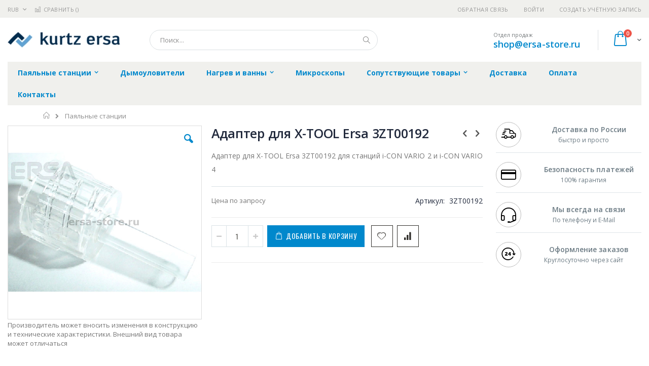

--- FILE ---
content_type: text/html; charset=UTF-8
request_url: https://ersa-store.ru/sold-stations/ersa_3zt00192
body_size: 18495
content:
<!doctype html>
<html lang="ru">
    <head prefix="og: http://ogp.me/ns# fb: http://ogp.me/ns/fb# product: http://ogp.me/ns/product#">
        
        <meta charset="utf-8"/>
<meta name="title" content="Купить Адаптер для X-TOOL Ersa 3ZT00192 - цена, описание товара, технические характеристики, каталог производителя"/>
<meta name="description" content="Адаптер для X-TOOL Ersa 3ZT00192 для станций i-CON VARIO 2 и i-CON VARIO 4"/>
<meta name="keywords" content="Адаптер для X-TOOL Ersa 3ZT00192"/>
<meta name="robots" content="INDEX,FOLLOW"/>
<meta name="viewport" content="width=device-width, initial-scale=1, maximum-scale=1.0, user-scalable=no"/>
<meta name="format-detection" content="telephone=no"/>
<title>Купить Адаптер для X-TOOL Ersa 3ZT00192 - цена, описание товара, технические характеристики, каталог производителя  | ersa-store.ru</title>
<link  rel="stylesheet" type="text/css"  media="all" href="https://ersa-store.ru/static/version1756117118/frontend/Smartwave/porto_child/ru_RU/mage/calendar.css" />
<link  rel="stylesheet" type="text/css"  media="all" href="https://ersa-store.ru/static/version1756117118/frontend/Smartwave/porto_child/ru_RU/css/styles-m.css" />
<link  rel="stylesheet" type="text/css"  media="all" href="https://ersa-store.ru/static/version1756117118/frontend/Smartwave/porto_child/ru_RU/owl.carousel/assets/owl.carousel.css" />
<link  rel="stylesheet" type="text/css"  media="all" href="https://ersa-store.ru/static/version1756117118/frontend/Smartwave/porto_child/ru_RU/fancybox/css/jquery.fancybox.css" />
<link  rel="stylesheet" type="text/css"  media="all" href="https://ersa-store.ru/static/version1756117118/frontend/Smartwave/porto_child/ru_RU/icon-fonts/css/porto-icons-codes.css" />
<link  rel="stylesheet" type="text/css"  media="all" href="https://ersa-store.ru/static/version1756117118/frontend/Smartwave/porto_child/ru_RU/icon-fonts/css/animation.css" />
<link  rel="stylesheet" type="text/css"  media="all" href="https://ersa-store.ru/static/version1756117118/frontend/Smartwave/porto_child/ru_RU/font-awesome/css/font-awesome.min.css" />
<link  rel="stylesheet" type="text/css"  media="all" href="https://ersa-store.ru/static/version1756117118/frontend/Smartwave/porto_child/ru_RU/MageWorx_SearchSuiteAutocomplete/css/searchsuiteautocomplete.css" />
<link  rel="stylesheet" type="text/css"  media="all" href="https://ersa-store.ru/static/version1756117118/frontend/Smartwave/porto_child/ru_RU/mage/gallery/gallery.css" />
<link  rel="stylesheet" type="text/css"  media="screen and (min-width: 768px)" href="https://ersa-store.ru/static/version1756117118/frontend/Smartwave/porto_child/ru_RU/css/styles-l.css" />
<link  rel="stylesheet" type="text/css"  media="print" href="https://ersa-store.ru/static/version1756117118/frontend/Smartwave/porto_child/ru_RU/css/print.css" />




<link  rel="stylesheet" type="text/css" href="//fonts.googleapis.com/css?family=Shadows+Into+Light&display=swap" />
<link  rel="icon" type="image/x-icon" href="https://ersa-store.ru/media/favicon/stores/5/ersa_favi.png" />
<link  rel="shortcut icon" type="image/x-icon" href="https://ersa-store.ru/media/favicon/stores/5/ersa_favi.png" />
<link  rel="canonical" href="https://ersa-store.ru/ersa_3zt00192" />
        <link rel="stylesheet" href="//fonts.googleapis.com/css?family=Open+Sans%3A300%2C300italic%2C400%2C400italic%2C600%2C600italic%2C700%2C700italic%2C800%2C800italic&amp;v1&amp;subset=latin%2Clatin-ext&amp;display=swap" type="text/css" media="screen"/>
<link href="//fonts.googleapis.com/css?family=Oswald:300,400,700&amp;display=swap" rel="stylesheet">
<link href="//fonts.googleapis.com/css?family=Poppins:300,400,500,600,700&amp;display=swap" rel="stylesheet">
<link rel="stylesheet" href="//fonts.googleapis.com/css?family=Open+Sans%3A300%2C300italic%2C400%2C400italic%2C600%2C600italic%2C700%2C700italic%2C800%2C800italic&amp;v1&amp;subset=latin%2Clatin-ext&amp;display=swap" type="text/css" media="screen"/>
    <link rel="stylesheet" type="text/css" media="all" href="https://ersa-store.ru/media/porto/web/bootstrap/css/bootstrap.optimized.min.css">
    <link rel="stylesheet" type="text/css" media="all" href="https://ersa-store.ru/media/porto/web/css/animate.optimized.css">
<link rel="stylesheet" type="text/css" media="all" href="https://ersa-store.ru/media/porto/web/css/header/type16.css">
<link rel="stylesheet" type="text/css" media="all" href="https://ersa-store.ru/media/porto/web/css/custom.css">
<link rel="stylesheet" type="text/css" media="all" href="https://ersa-store.ru/media/porto/configed_css/design_ersa_view.css">
<link rel="stylesheet" type="text/css" media="all" href="https://ersa-store.ru/media/porto/configed_css/settings_ersa_view.css">


<!-- BEGIN GOOGLE ANALYTICS CODE -->

<!-- END GOOGLE ANALYTICS CODE -->
    </head>
    <body data-container="body"
          data-mage-init='{"loaderAjax": {}, "loader": { "icon": "https://ersa-store.ru/static/version1756117118/frontend/Smartwave/porto_child/ru_RU/images/loader-2.gif"}}'
        itemtype="http://schema.org/Product" itemscope="itemscope" class="catalog-product-view product-type-default product-ersa_3zt00192  categorypath-pajal-nye-stancii category-sold-stations layout-1280 wide page-layout-2columns-right">
        <div class="sticky-product hide no-sticky-header">
    <div class="container">
        <div class="sticky-image">
           <img class="product-image-photo default_image" src="https://ersa-store.ru/media/catalog/product/cache/d51b5acd2a2fba7113cacca559adc07e/e/r/ersa_3zt00192_1.jpg" alt="Адаптер для X-TOOL Ersa 3ZT00192"/>
        </div>
        <div class="sticky-detail">
            <div class="product-name-area">
                <h2 class="product-name">Адаптер для X-TOOL Ersa 3ZT00192</h2>
                <div class="product-info-price"></div>
            </div>
        </div>
                        <div class="actions">
            <button type="button"
                    title="Добавить в корзину"
                    class="action primary tocart" id="product-addtocart-button-clone">
                <span>Добавить в корзину</span>
            </button>
                    </div>
            </div>
</div>




    <noscript>
        <div class="message global noscript">
            <div class="content">
                <p>
                    <strong>Скорее всего в вашем браузере отключён JavaScript.</strong>
                    <span>Для наилучшего пользования нашим сайтом обязательно включите Javascript в вашем браузере.</span>
                </p>
            </div>
        </div>
    </noscript>



<div class="page-wrapper"><header class="page-header type16 header-newskin" >
    <div class="panel wrapper">
        <div class="panel header">
            <a class="action skip contentarea"
   href="#contentarea">
    <span>
        Перейти к содержанию    </span>
</a>
            <div class="switcher currency switcher-currency" id="switcher-currency">
    <strong class="label switcher-label"><span>Валюта</span></strong>
    <div class="actions dropdown options switcher-options">
        <div class="action toggle switcher-trigger" id="switcher-currency-trigger">
            <strong class="language-RUB">
                <span>RUB</span>
            </strong>
        </div>
        <ul class="dropdown switcher-dropdown" data-mage-init='{"dropdownDialog":{
            "appendTo":"#switcher-currency > .options",
            "triggerTarget":"#switcher-currency-trigger",
            "closeOnMouseLeave": false,
            "triggerClass":"active",
            "parentClass":"active",
            "buttons":null}}'>
                                                <li class="currency-GBP switcher-option">
                        <a href="#" data-post='{"action":"https:\/\/ersa-store.ru\/directory\/currency\/switch\/","data":{"currency":"GBP","uenc":"aHR0cHM6Ly9lcnNhLXN0b3JlLnJ1L3NvbGQtc3RhdGlvbnMvZXJzYV8zenQwMDE5Mg,,"}}'>GBP - британский фунт стерлингов</a>
                    </li>
                                                                <li class="currency-CNY switcher-option">
                        <a href="#" data-post='{"action":"https:\/\/ersa-store.ru\/directory\/currency\/switch\/","data":{"currency":"CNY","uenc":"aHR0cHM6Ly9lcnNhLXN0b3JlLnJ1L3NvbGQtc3RhdGlvbnMvZXJzYV8zenQwMDE5Mg,,"}}'>CNY - китайский юань</a>
                    </li>
                                                                <li class="currency-EUR switcher-option">
                        <a href="#" data-post='{"action":"https:\/\/ersa-store.ru\/directory\/currency\/switch\/","data":{"currency":"EUR","uenc":"aHR0cHM6Ly9lcnNhLXN0b3JlLnJ1L3NvbGQtc3RhdGlvbnMvZXJzYV8zenQwMDE5Mg,,"}}'>EUR - евро</a>
                    </li>
                                                                <li class="currency-JPY switcher-option">
                        <a href="#" data-post='{"action":"https:\/\/ersa-store.ru\/directory\/currency\/switch\/","data":{"currency":"JPY","uenc":"aHR0cHM6Ly9lcnNhLXN0b3JlLnJ1L3NvbGQtc3RhdGlvbnMvZXJzYV8zenQwMDE5Mg,,"}}'>JPY - японская иена</a>
                    </li>
                                                                                            <li class="currency-USD switcher-option">
                        <a href="#" data-post='{"action":"https:\/\/ersa-store.ru\/directory\/currency\/switch\/","data":{"currency":"USD","uenc":"aHR0cHM6Ly9lcnNhLXN0b3JlLnJ1L3NvbGQtc3RhdGlvbnMvZXJzYV8zenQwMDE5Mg,,"}}'>USD - доллар США</a>
                    </li>
                                    </ul>
    </div>
</div>
                        <ul class="header links">    <li class="greet welcome" data-bind="scope: 'customer'">
        <!-- ko if: customer().fullname  -->
        <span class="logged-in"
              data-bind="text: new String('Добро пожаловать, %1!').replace('%1', customer().fullname)">
        </span>
        <!-- /ko -->
        <!-- ko ifnot: customer().fullname  -->
        <span class="not-logged-in"
              data-bind='html:""'></span>
                <!-- /ko -->
    </li>
    
<li><a href="https://ersa-store.ru/contact">Обратная связь</a></li><li class="item link compare " data-bind="scope: 'compareProducts'" data-role="compare-products-link">
    <a class="action compare" title="Сравнение товаров"
       data-bind="attr: {'href': compareProducts().listUrl}, css: {'': !compareProducts().count}"
    >
    	<em class="porto-icon-chart hidden-xs"></em>
        Сравнить        (<span class="counter qty" data-bind="text: compareProducts().countCaption"></span>)
    </a>
</li>

<li class="authorization-link" data-label="&#x0438;&#x043B;&#x0438;">
    <a href="https://ersa-store.ru/customer/account/login/referer/aHR0cHM6Ly9lcnNhLXN0b3JlLnJ1L3NvbGQtc3RhdGlvbnMvZXJzYV8zenQwMDE5Mg%2C%2C/">
        Войти    </a>
</li>
<li><a href="https://ersa-store.ru/customer/account/create/" >Создать учётную запись</a></li></ul>        </div>
    </div>
    <div class="header content">
        <a class="logo" href="https://ersa-store.ru/" title="https://ersa-store.ru/">
        <img src="https://ersa-store.ru/media/logo/stores/5/ersa_222.jpg"
             alt="https://ersa-store.ru/"
             width="222"             height="31"        />
    </a>
    
<div data-block="minicart" class="minicart-wrapper">
    <a class="action showcart" href="https://ersa-store.ru/checkout/cart/"
       data-bind="scope: 'minicart_content'">
        <span class="text">Cart</span>
        <span class="counter qty empty"
              data-bind="css: { empty: !!getCartParam('summary_count') == false }, blockLoader: isLoading">
            <span class="counter-number">
            <!-- ko if: getCartParam('summary_count') --><!-- ko text: getCartParam('summary_count') --><!-- /ko --><!-- /ko -->
            <!-- ko ifnot: getCartParam('summary_count') -->0<!-- /ko -->
            </span>
            <span class="counter-label">
                <!-- ko i18n: 'items' --><!-- /ko -->
            </span>
        </span>
    </a>
            <div class="block block-minicart empty"
             data-role="dropdownDialog"
             data-mage-init='{"dropdownDialog":{
                "appendTo":"[data-block=minicart]",
                "triggerTarget":".showcart",
                "timeout": "2000",
                "closeOnMouseLeave": false,
                "closeOnEscape": true,
                "triggerClass":"active",
                "parentClass":"active",
                "buttons":[]}}'>
            <div id="minicart-content-wrapper" data-bind="scope: 'minicart_content'">
                <!-- ko template: getTemplate() --><!-- /ko -->
            </div>
        </div>
        
    
</div>


    <span data-action="toggle-nav" class="action nav-toggle"><span>Туггл-Нав</span></span>
    <div class="block block-search">
    <div class="block block-title"><strong>Поиск</strong></div>
    <div class="block block-content">
        <form class="form minisearch" id="search_mini_form" action="https://ersa-store.ru/catalogsearch/result/" method="get">
            <div class="field search">
                <label class="label" for="search" data-role="minisearch-label">
                    <span>Поиск</span>
                </label>
                <div class="control">
                    <input id="search"
                           data-mage-init='{"quickSearch":{
                                "formSelector":"#search_mini_form",
                                "url":"https://ersa-store.ru/search/ajax/suggest/",
                                "destinationSelector":"#search_autocomplete"}
                           }'
                           type="text"
                           name="q"
                           value=""
                           placeholder="Поиск..."
                           class="input-text"
                           maxlength="128"
                           role="combobox"
                           aria-haspopup="false"
                           aria-autocomplete="both"
                           autocomplete="off"/>
                    <div id="search_autocomplete" class="search-autocomplete"></div>
                    <div class="nested">
    <a class="action advanced" href="https://ersa-store.ru/catalogsearch/advanced/" data-action="advanced-search">
        Расширенный поиск    </a>
</div>

<div data-bind="scope: 'searchsuiteautocomplete_form'">
    <!-- ko template: getTemplate() --><!-- /ko -->
</div>

                </div>
            </div>
            <div class="actions">
                <button type="submit"
                        title="Поиск"
                        class="action search">
                    <span>Поиск</span>
                </button>
            </div>
        </form>
    </div>
</div>
    <div class="custom-block"><span style="margin-top:4px;color:#787d7f;display:block;">Отдел продаж<br><b style="color:#606669;font-size:18px;font-weight:600;display:block;line-height:27px;"><a href="mailto:shop@ersa-store.ru" target="_blank">shop@ersa-store.ru</a></b></span></div>    </div>
        <div class="sections nav-sections">
                <div class="section-items nav-sections-items"
             data-mage-init='{"tabs":{"openedState":"active"}}'>
                                            <div class="section-item-title nav-sections-item-title"
                     data-role="collapsible">
                    <a class="nav-sections-item-switch"
                       data-toggle="switch" href="#store.menu">
                        Меню                    </a>
                </div>
                <div class="section-item-content nav-sections-item-content"
                     id="store.menu"
                     data-role="content">
                    
<nav class="navigation sw-megamenu " role="navigation">
    <ul>
        <li class="ui-menu-item level0 classic parent "><div class="open-children-toggle"></div><a href="https://ersa-store.ru/pajal-nye-stancii" class="level-top" title="Паяльные станции"><span>Паяльные станции</span></a><div class="level0 submenu"><div class="row"><ul class="subchildmenu "><li class="ui-menu-item level1 "><a href="https://ersa-store.ru/pajal-nye-stancii/1-channel" title="Одноканальные"><span>Одноканальные</span></a></li><li class="ui-menu-item level1 "><a href="https://ersa-store.ru/pajal-nye-stancii/i-con-2" title="Двухканальные (i-CON 2)"><span>Двухканальные (i-CON 2)</span></a></li><li class="ui-menu-item level1 "><a href="https://ersa-store.ru/pajal-nye-stancii/i-con-vario-2" title="Двухканальные (i-CON VARIO 2)"><span>Двухканальные (i-CON VARIO 2)</span></a></li><li class="ui-menu-item level1 "><a href="https://ersa-store.ru/pajal-nye-stancii/i-con-vario-4" title="Четырёхканальные (i-CON VARIO 4)"><span>Четырёхканальные (i-CON VARIO 4)</span></a></li><li class="ui-menu-item level1 parent "><div class="open-children-toggle"></div><a href="https://ersa-store.ru/pajal-nye-stancii/pajal-niki" title="Паяльники"><span>Паяльники</span></a><ul class="subchildmenu "><li class="ui-menu-item level2 "><a href="https://ersa-store.ru/pajal-nye-stancii/pajal-niki/pajal-niki-dlja-stancij" title="Паяльники для станций"><span>Паяльники для станций</span></a></li><li class="ui-menu-item level2 "><a href="https://ersa-store.ru/pajal-nye-stancii/pajal-niki/setevye-pajal-niki" title="Сетевые паяльники"><span>Сетевые паяльники</span></a></li><li class="ui-menu-item level2 "><a href="https://ersa-store.ru/pajal-nye-stancii/pajal-niki/gazovye-pajal-niki" title="Газовые паяльники"><span>Газовые паяльники</span></a></li></ul></li><li class="ui-menu-item level1 "><a href="https://ersa-store.ru/pajal-nye-stancii/podstavki-pod-pajal-niki" title="Подставки под паяльники"><span>Подставки под паяльники</span></a></li><li class="ui-menu-item level1 "><a href="https://ersa-store.ru/pajal-nye-stancii/nagrevatel-nye-jelementy-dlja-pajal-nikov" title="Нагревательные элементы для паяльников"><span>Нагревательные элементы для паяльников</span></a></li><li class="ui-menu-item level1 parent "><div class="open-children-toggle"></div><a href="https://ersa-store.ru/pajal-nye-stancii/nakonechniki-dlja-pajal-nikov" title="Наконечники для паяльников"><span>Наконечники для паяльников</span></a><ul class="subchildmenu "><li class="ui-menu-item level2 parent "><div class="open-children-toggle"></div><a href="https://ersa-store.ru/pajal-nye-stancii/nakonechniki-dlja-pajal-nikov/nakonechniki-dlja-pajal-nikov-k-stancijam" title="Наконечники для паяльников к станциям"><span>Наконечники для паяльников к станциям</span></a></li><li class="ui-menu-item level2 parent "><div class="open-children-toggle"></div><a href="https://ersa-store.ru/pajal-nye-stancii/nakonechniki-dlja-pajal-nikov/nakonechniki-dlja-setevyh-pajal-nikov" title="Наконечники для сетевых паяльников"><span>Наконечники для сетевых паяльников</span></a></li><li class="ui-menu-item level2 parent "><div class="open-children-toggle"></div><a href="https://ersa-store.ru/pajal-nye-stancii/nakonechniki-dlja-pajal-nikov/nakonechniki-dlja-gazovyh-pajal-nikov" title="Наконечники для газовых паяльников"><span>Наконечники для газовых паяльников</span></a></li></ul></li><li class="ui-menu-item level1 "><a href="https://ersa-store.ru/pajal-nye-stancii/podstavki-dlja-nakonechnikov" title="Подставки для наконечников"><span>Подставки для наконечников</span></a></li><li class="ui-menu-item level1 "><a href="https://ersa-store.ru/pajal-nye-stancii/zapchasti-dlja-pajal-nikov-i-stancij" title="Запчасти для паяльников и станций"><span>Запчасти для паяльников и станций</span></a></li><li class="ui-menu-item level1 "><a href="https://ersa-store.ru/pajal-nye-stancii/rashodniki-dlja-demontazhnogo-oborudovanija" title="Расходники для демонтажного оборудования"><span>Расходники для демонтажного оборудования</span></a></li></ul></div></div></li><li class="ui-menu-item level0 classic "><a href="https://ersa-store.ru/ersa-easy-arm" class="level-top" title="Дымоуловители"><span>Дымоуловители</span></a></li><li class="ui-menu-item level0 classic parent "><div class="open-children-toggle"></div><a href="https://ersa-store.ru/nagrev-i-vanny" class="level-top" title="Нагрев и ванны"><span>Нагрев и ванны</span></a><div class="level0 submenu"><div class="row"><ul class="subchildmenu "><li class="ui-menu-item level1 "><a href="https://ersa-store.ru/nagrev-i-vanny/predvaritel-nyj-nagrev" title="Предварительный нагрев"><span>Предварительный нагрев</span></a></li><li class="ui-menu-item level1 "><a href="https://ersa-store.ru/nagrev-i-vanny/pajal-nye-vanny" title="Паяльные ванны"><span>Паяльные ванны</span></a></li><li class="ui-menu-item level1 "><a href="https://ersa-store.ru/nagrev-i-vanny/nagrevatel-nye-jelementy-dlja-pajal-nyh-vann" title="Нагревательные элементы для паяльных ванн"><span>Нагревательные элементы для паяльных ванн</span></a></li></ul></div></div></li><li class="ui-menu-item level0 classic "><a href="https://ersa-store.ru/inspekcionnye-sistemy" class="level-top" title="Микроскопы"><span>Микроскопы</span></a></li><li class="ui-menu-item level0 classic parent "><div class="open-children-toggle"></div><a href="https://ersa-store.ru/service-equipment" class="level-top" title="Сопутствующие товары"><span>Сопутствующие товары</span></a><div class="level0 submenu"><div class="row"><ul class="subchildmenu "><li class="ui-menu-item level1 "><a href="https://ersa-store.ru/service-equipment/ochistka-i-obsluzhivanie-instrumentov" title="Очистка и обслуживание инструментов"><span>Очистка и обслуживание инструментов</span></a></li><li class="ui-menu-item level1 "><a href="https://ersa-store.ru/service-equipment/nasadki-dlja-vakuumnogo-zahvata-prisoski" title="Насадки для вакуумного захвата. присоски"><span>Насадки для вакуумного захвата. присоски</span></a></li><li class="ui-menu-item level1 "><a href="https://ersa-store.ru/service-equipment/applikatory-dlja-fljusa-bonkote" title="Аппликаторы для флюса BONKOTE"><span>Аппликаторы для флюса BONKOTE</span></a></li><li class="ui-menu-item level1 "><a href="https://ersa-store.ru/service-equipment/pribory-monitoringa-i-audita" title="Приборы мониторинга и аудита"><span>Приборы мониторинга и аудита</span></a></li><li class="ui-menu-item level1 "><a href="https://ersa-store.ru/service-equipment/vspomogatel-noe-oborudovanie" title="Вспомогательное оборудование"><span>Вспомогательное оборудование</span></a></li><li class="ui-menu-item level1 "><a href="https://ersa-store.ru/service-equipment/nanesenie-pajal-noj-pasty" title="Нанесение паяльной пасты"><span>Нанесение паяльной пасты</span></a></li><li class="ui-menu-item level1 "><a href="https://ersa-store.ru/service-equipment/raznoe" title="Разное"><span>Разное</span></a></li><li class="ui-menu-item level1 parent "><div class="open-children-toggle"></div><a href="https://ersa-store.ru/service-equipment/komplektujuschie-ersa" title="Комплектующие Ersa"><span>Комплектующие Ersa</span></a><ul class="subchildmenu "><li class="ui-menu-item level2 "><a href="https://ersa-store.ru/service-equipment/komplektujuschie-ersa/zapasnye-chasti" title="Запасные части"><span>Запасные части</span></a></li><li class="ui-menu-item level2 parent "><div class="open-children-toggle"></div><a href="https://ersa-store.ru/komplektujuschie-ersa/demontazhnye-sistemy" title="Демонтажные системы"><span>Демонтажные системы</span></a></li><li class="ui-menu-item level2 "><a href="https://ersa-store.ru/service-equipment/komplektujuschie-ersa/novinki" title="Разное"><span>Разное</span></a></li></ul></li><li class="ui-menu-item level1 "><a href="https://ersa-store.ru/service-equipment/snjatoe-s-proizvodstva-oborudovanie" title="Снятое с производства оборудование"><span>Снятое с производства оборудование</span></a></li></ul></div></div></li><li class="ui-menu-item level0 classic "><a href="https://ersa-store.ru/delivery" class="level-top" title="Доставка"><span>Доставка</span></a></li><li class="ui-menu-item level0 classic "><a href="https://ersa-store.ru/payment" class="level-top" title="Оплата"><span>Оплата</span></a></li><li class="ui-menu-item level0 classic "><a href="https://ersa-store.ru/contacts" class="level-top" title="Контакты"><span>Контакты</span></a></li>    </ul>
</nav>


                </div>
                                            <div class="section-item-title nav-sections-item-title"
                     data-role="collapsible">
                    <a class="nav-sections-item-switch"
                       data-toggle="switch" href="#store.links">
                        Учётная запись                    </a>
                </div>
                <div class="section-item-content nav-sections-item-content"
                     id="store.links"
                     data-role="content">
                    <!-- Account links -->                </div>
                                            <div class="section-item-title nav-sections-item-title"
                     data-role="collapsible">
                    <a class="nav-sections-item-switch"
                       data-toggle="switch" href="#store.settings">
                        Настройки                    </a>
                </div>
                <div class="section-item-content nav-sections-item-content"
                     id="store.settings"
                     data-role="content">
                    <div class="switcher currency switcher-currency" id="switcher-currency-nav">
    <strong class="label switcher-label"><span>Валюта</span></strong>
    <div class="actions dropdown options switcher-options">
        <div class="action toggle switcher-trigger" id="switcher-currency-trigger-nav">
            <strong class="language-RUB">
                <span>RUB</span>
            </strong>
        </div>
        <ul class="dropdown switcher-dropdown" data-mage-init='{"dropdownDialog":{
            "appendTo":"#switcher-currency-nav > .options",
            "triggerTarget":"#switcher-currency-trigger-nav",
            "closeOnMouseLeave": false,
            "triggerClass":"active",
            "parentClass":"active",
            "buttons":null}}'>
                                                <li class="currency-GBP switcher-option">
                        <a href="#" data-post='{"action":"https:\/\/ersa-store.ru\/directory\/currency\/switch\/","data":{"currency":"GBP","uenc":"aHR0cHM6Ly9lcnNhLXN0b3JlLnJ1L3NvbGQtc3RhdGlvbnMvZXJzYV8zenQwMDE5Mg,,"}}'>GBP - британский фунт стерлингов</a>
                    </li>
                                                                <li class="currency-CNY switcher-option">
                        <a href="#" data-post='{"action":"https:\/\/ersa-store.ru\/directory\/currency\/switch\/","data":{"currency":"CNY","uenc":"aHR0cHM6Ly9lcnNhLXN0b3JlLnJ1L3NvbGQtc3RhdGlvbnMvZXJzYV8zenQwMDE5Mg,,"}}'>CNY - китайский юань</a>
                    </li>
                                                                <li class="currency-EUR switcher-option">
                        <a href="#" data-post='{"action":"https:\/\/ersa-store.ru\/directory\/currency\/switch\/","data":{"currency":"EUR","uenc":"aHR0cHM6Ly9lcnNhLXN0b3JlLnJ1L3NvbGQtc3RhdGlvbnMvZXJzYV8zenQwMDE5Mg,,"}}'>EUR - евро</a>
                    </li>
                                                                <li class="currency-JPY switcher-option">
                        <a href="#" data-post='{"action":"https:\/\/ersa-store.ru\/directory\/currency\/switch\/","data":{"currency":"JPY","uenc":"aHR0cHM6Ly9lcnNhLXN0b3JlLnJ1L3NvbGQtc3RhdGlvbnMvZXJzYV8zenQwMDE5Mg,,"}}'>JPY - японская иена</a>
                    </li>
                                                                                            <li class="currency-USD switcher-option">
                        <a href="#" data-post='{"action":"https:\/\/ersa-store.ru\/directory\/currency\/switch\/","data":{"currency":"USD","uenc":"aHR0cHM6Ly9lcnNhLXN0b3JlLnJ1L3NvbGQtc3RhdGlvbnMvZXJzYV8zenQwMDE5Mg,,"}}'>USD - доллар США</a>
                    </li>
                                    </ul>
    </div>
</div>
                </div>
                    </div>
    </div>
</header><div class="breadcrumbs">
    <ul class="items">
                    <li class="item home">
                            <a href="https://ersa-store.ru/"
                   title="&#x041F;&#x0435;&#x0440;&#x0435;&#x0439;&#x0442;&#x0438;&#x20;&#x043D;&#x0430;&#x20;&#x0433;&#x043B;&#x0430;&#x0432;&#x043D;&#x0443;&#x044E;&#x20;&#x0441;&#x0442;&#x0440;&#x0430;&#x043D;&#x0438;&#x0446;&#x0443;">
                    Главная                </a>
                        </li>
                    <li class="item category1251">
                            <a href="https://ersa-store.ru/pajal-nye-stancii"
                   title="">
                    Паяльные станции                </a>
                        </li>
            </ul>
</div>
<main id="maincontent" class="page-main"><a id="contentarea" tabindex="-1"></a>
<div class="page messages"><div data-placeholder="messages"></div>
<div data-bind="scope: 'messages'">
    <!-- ko if: cookieMessages && cookieMessages.length > 0 -->
    <div role="alert" data-bind="foreach: { data: cookieMessages, as: 'message' }" class="messages">
        <div data-bind="attr: {
            class: 'message-' + message.type + ' ' + message.type + ' message',
            'data-ui-id': 'message-' + message.type
        }">
            <div data-bind="html: message.text"></div>
        </div>
    </div>
    <!-- /ko -->
    <!-- ko if: messages().messages && messages().messages.length > 0 -->
    <div role="alert" data-bind="foreach: { data: messages().messages, as: 'message' }" class="messages">
        <div data-bind="attr: {
            class: 'message-' + message.type + ' ' + message.type + ' message',
            'data-ui-id': 'message-' + message.type
        }">
            <div data-bind="html: message.text"></div>
        </div>
    </div>
    <!-- /ko -->
</div>

</div><div class="columns"><div class="column main">    
	<meta itemprop="name" content="Адаптер для X-TOOL Ersa 3ZT00192" />
	<link itemprop="image" href="https://ersa-store.ru/media/catalog/product/cache/9745ede318b5ad550c461b3a129201c6/e/r/ersa_3zt00192_1.jpg" />
	<meta itemprop="description" content="Адаптер для X-TOOL Ersa 3ZT00192 для станций i-CON VARIO 2 и i-CON VARIO 4" />
	<meta itemprop="sku" content="3ZT00192" />
	<meta itemprop="mpn" content="3ZT00192" />
	<meta itemprop="brand" content="Ersa" />

		
	<div itemprop="offers" itemscope itemtype="http://schema.org/Offer">
		<meta itemprop="url" content="https://ersa-store.ru/ersa_3zt00192" />
		<meta itemprop="priceCurrency" content="RUB" />
		<meta itemprop="price" content="0" />
		<link itemprop="availability" href="http://schema.org/PreOrder" />		
		<meta itemprop="priceValidUntil" content="2026-12-31" />
	</div>

<div class="product media"><a id="gallery-prev-area" tabindex="-1"></a>
<div class="action-skip-wrapper"><a class="action skip gallery-next-area"
   href="#gallery-next-area">
    <span>
        Skip to the end of the images gallery    </span>
</a>
</div><div class="gallery-placeholder _block-content-loading" data-gallery-role="gallery-placeholder">
    <div data-role="loader" class="loading-mask">
        <div class="loader">
            <img src="https://ersa-store.ru/static/version1756117118/frontend/Smartwave/porto_child/ru_RU/images/loader-1.gif"
                 alt="Загружается...">
        </div>
    </div>
</div>



<div class="view-notification">Производитель может вносить изменения в конструкцию и технические характеристики.﻿ Внешний вид товара может отличаться</div>

<div class="action-skip-wrapper"><a class="action skip gallery-prev-area"
   href="#gallery-prev-area">
    <span>
        Skip to the beginning of the images gallery    </span>
</a>
</div><a id="gallery-next-area" tabindex="-1"></a>
</div><div class="product-info-main"><div class="prev-next-products">
            <div class="product-nav product-prev">
        <a href="https://ersa-store.ru/ersa_0100cdj049" title="Previous Product"><em class="porto-icon-left-open"></em></a>
        <div class="product-pop theme-border-color">
            <img class="product-image" src="https://ersa-store.ru/media/catalog/product/cache/fdf6ead59d013d8d9b5b8f95b7a45a47/e/r/ersa_0100cdj049_1.jpg" alt="Паяльник Ersa i-TOOL 0100CDJ049"/>
            <h3 class="product-name">Паяльник Ersa i-TOOL 0100CDJ049</h3>
        </div>
    </div>
                <div class="product-nav product-next">
        <a href="https://ersa-store.ru/ersa_3n568" title="Next Product"><em class="porto-icon-right-open"></em></a>
        <div class="product-pop theme-border-color">
            <img class="product-image" src="https://ersa-store.ru/media/catalog/product/cache/fdf6ead59d013d8d9b5b8f95b7a45a47/e/r/ersa_3n568_2.jpg" alt="Манжет Ersa 3N568 для паяльника Ersa i-TOOL"/>
            <h3 class="product-name">Манжет Ersa 3N568 для паяльника Ersa i-TOOL</h3>
        </div>
    </div>
    </div>
<div class="page-title-wrapper&#x20;product">
    <h1 class="page-title"
                >
        <span class="base" data-ui-id="page-title-wrapper" itemprop="name">Адаптер для X-TOOL Ersa 3ZT00192</span>    </h1>
    </div>

<div class="product attribute overview">
        <div class="value" itemprop="description">Адаптер для X-TOOL Ersa 3ZT00192 для станций i-CON VARIO 2 и i-CON VARIO 4</div>
</div>
<div class="product-info-price"><div class="price-box price-final_price" data-role="priceBox" data-product-id="26713" data-price-box="product-id-26713">

			Цена по запросу
	
</div><div class="product-info-stock-sku">
<div class="product attribute sku">
            <strong class="type">Артикул</strong>
        <div class="value" itemprop="sku">3ZT00192</div>
</div>
</div></div>

<div class="product-add-form">
    <form data-product-sku="3ZT00192"
          action="https://ersa-store.ru/checkout/cart/add/uenc/aHR0cHM6Ly9lcnNhLXN0b3JlLnJ1L3NvbGQtc3RhdGlvbnMvZXJzYV8zenQwMDE5Mg%2C%2C/product/26713/" method="post"
          id="product_addtocart_form">
        <input type="hidden" name="product" value="26713" />
        <input type="hidden" name="selected_configurable_option" value="" />
        <input type="hidden" name="related_product" id="related-products-field" value="" />
        <input type="hidden" name="item"  value="26713" />
        <input name="form_key" type="hidden" value="Uoi0mVHwq44bIdRl" />                            <div class="box-tocart">
        <div class="fieldset">
                <div class="field qty">
            <label class="label" for="qty"><span>Кол-во:</span></label>
            <div class="control">
                <input type="number"
                       name="qty"
                       id="qty"
                       maxlength="12"
                       value="1"
                       title="Кол-во" class="input-text qty"
                       data-validate="{&quot;required-number&quot;:true,&quot;validate-item-quantity&quot;:{&quot;minAllowed&quot;:1,&quot;maxAllowed&quot;:10000}}"
                       />
                <div class="qty-changer">
                    <a href="javascript:void(0)" class="qty-inc"><i class="porto-icon-up-dir"></i></a>
                    <a href="javascript:void(0)" class="qty-dec"><i class="porto-icon-down-dir"></i></a>
                </div>
            </div>
        </div>
                <div class="actions">
            <button type="submit"
                    title="Добавить в корзину"
                    class="action primary tocart"
                    id="product-addtocart-button">
                <span>Добавить в корзину</span>
            </button>
                    </div>
    </div>
</div>

        
                    </form>
</div>


<div class="product-social-links"><div class="product-addto-links" data-role="add-to-links">
        <a href="#"
       class="action towishlist"
       data-post='{"action":"https:\/\/ersa-store.ru\/wishlist\/index\/add\/","data":{"product":26713,"uenc":"aHR0cHM6Ly9lcnNhLXN0b3JlLnJ1L3NvbGQtc3RhdGlvbnMvZXJzYV8zenQwMDE5Mg,,"}}'
       data-action="add-to-wishlist"><span>Хочу!</span></a>


<a href="#" data-post='{"action":"https:\/\/ersa-store.ru\/catalog\/product_compare\/add\/","data":{"product":"26713","uenc":"aHR0cHM6Ly9lcnNhLXN0b3JlLnJ1L3NvbGQtc3RhdGlvbnMvZXJzYV8zenQwMDE5Mg,,"}}'
        data-role="add-to-links"
        class="action tocompare"><span>Добавить в сравнение</span></a>

</div>
</div></div><div class="clearer"></div>                    <div class="product info detailed sticky ">
                				<div class="product data items" data-mage-init='{"tabs":{"openedState":"active"}}'>
																	<h3> Подробности</h2>
						<div class="data item content" id="description">
							
<div class="product attribute description">
        <div class="value" ><p>Адаптер для X-TOOL Ersa 3ZT00192 для станций i-CON VARIO 2 и i-CON VARIO 4</p></div>
</div>
						</div>
																	<h3> Дополнительная информация</h2>
						<div class="data item content" id="additional">
							    <div class="additional-attributes-wrapper table-wrapper">
        <table class="data table additional-attributes" id="product-attribute-specs-table">
            <caption class="table-caption">Дополнительная информация</caption>
            <tbody>
                            <tr>
                    <th class="col label" scope="row">Производитель</th>
                    <td class="col data" data-th="&#x041F;&#x0440;&#x043E;&#x0438;&#x0437;&#x0432;&#x043E;&#x0434;&#x0438;&#x0442;&#x0435;&#x043B;&#x044C;">Ersa</td>
                </tr>
                            <tr>
                    <th class="col label" scope="row">Артикул производителя</th>
                    <td class="col data" data-th="&#x0410;&#x0440;&#x0442;&#x0438;&#x043A;&#x0443;&#x043B;&#x20;&#x043F;&#x0440;&#x043E;&#x0438;&#x0437;&#x0432;&#x043E;&#x0434;&#x0438;&#x0442;&#x0435;&#x043B;&#x044F;">3ZT00192</td>
                </tr>
                            <tr>
                    <th class="col label" scope="row">Производство</th>
                    <td class="col data" data-th="&#x041F;&#x0440;&#x043E;&#x0438;&#x0437;&#x0432;&#x043E;&#x0434;&#x0441;&#x0442;&#x0432;&#x043E;">Германия</td>
                </tr>
                        </tbody>
        </table>
    </div>
						</div>
									</div>
                
                </div>
    <input name="form_key" type="hidden" value="Uoi0mVHwq44bIdRl" /><div id="authenticationPopup" data-bind="scope:'authenticationPopup'" style="display: none;">
    
    <!-- ko template: getTemplate() --><!-- /ko -->
    
</div>






</div><div class="sidebar sidebar-additional"><div class="custom-block custom-block-1" style="text-align:center;">
    <div><em class="porto-icon-shipping"></em>
        <h3>Доставка по России</h3>
        <p>быстро и просто</p></div>
    <div><em class="porto-icon-credit-card"></em>
        <h3>Безопасность платежей</h3>
        <p>100% гарантия</p></div>
    <div><em class="porto-icon-earphones-alt"></em>
        <h3>Мы всегда на связи</h3>
        <p>По телефону и E-Mail</p></div>
    <div><em class="porto-icon-support"></em>
        <h3>Оформление заказов</h3>
        <p>Круглосуточно через сайт</p></div>
</div>
<br>

<!--
/**
 * Copyright &copy; Magento, Inc. All rights reserved.
 * See COPYING.txt for license details.
 */
--><div class="admin__data-grid-outer-wrap" data-bind="scope: 'widget_recently_viewed.widget_recently_viewed'">
    <div data-role="spinner" data-component="widget_recently_viewed.widget_recently_viewed.widget_columns" class="admin__data-grid-loading-mask">
        <div class="spinner">
            <span></span><span></span><span></span><span></span><span></span><span></span><span></span><span></span>
        </div>
    </div>
    <!-- ko template: getTemplate() --><!-- /ko -->
</div>

</div></div></main><footer class="page-footer"><div class="footer">
    <div class="footer-middle">
        <div class="container">
                    <div class="row">
            <div class="col-lg-12"><div class="row">
    <div class="col-md-4 col-12">
        <p>
            <b style="color: #fff;">Паяльное оборудование и дымоуловители</b>
            <br/>
            <a href="https://hakko-store.ru/" target="_blank" rel="noopener">Hakko</a>
            &emsp;
            <a href="https://ersa-store.ru/" target="_blank" rel="noopener">Ersa</a>
            &emsp;
            <a href="https://jbc-store.ru/" target="_blank" rel="noopener">JBC</a>
            &emsp;
            <a href="https://pace-store.ru/" target="_blank" rel="noopener">Pace</a>
            &emsp;
            <a href="https://weller-store.ru/" target="_blank" rel="noopener">Weller</a>
            &emsp;
            <a href="https://soldering24.ru/fume-extractors/alsident" target="_blank" rel="noopener">Alsident</a>
            <br/>
            <a href="https://soldering24.ru/fume-extractors/bofa" target="_blank" rel="noopener">Bofa</a>
            &emsp;
            <a href="https://soldering24.ru/fume-extractors/fumeclear-dymouloviteli" target="_blank" rel="noopener">FumeClear</a>
            &emsp;
            <a href="https://soldering24.ru/soldering/metcal" target="_blank" rel="noopener">Metcal</a>
            &emsp;
            <a href="https://termopro-store.ru/" target="_blank" rel="noopener">Термопро</a>
            &emsp;
            <a href="https://magistr-store.ru/" target="_blank" rel="noopener">Магистр</a>
            <br/>
            <b style="color: #fff;">Припой и химия</b>
            <br/>
            <a href="https://soldering24.ru/solder/balver-zinn" target="_blank" rel="noopener">Balver Zinn</a>
            &emsp;
            <a href="https://soldering24.ru/solder/alpha" target="_blank" rel="noopener">Alpha</a>
            &emsp;
            <a href="https://soldering24.ru/solder/felder" target="_blank" rel="noopener">Felder</a>
            &emsp;
            <a href="https://soldering24.ru/solder/asahi" target="_blank" rel="noopener">Asahi</a>
            <br/>
            <b style="color: #fff;">Микроскопы</b>
            <br/>
            <a href="https://soldering24.ru/inspection/vision-engineering" target="_blank" rel="noopener">Vision Engineering</a>
            &emsp;
            <a href="https://soldering24.ru/inspection/dino-lite" target="_blank" rel="noopener">Dino-Lite</a>
            &emsp;
            <a href="https://soldering24.ru/inspection/carton" target="_blank" rel="noopener">Carton</a>
            <br/>
            <b style="color: #fff;">Оснащение</b>
            <br/>
            <a href="https://esd-area.ru/" target="_blank" rel="noopener">Treston</a>
            &emsp;
            <a href="https://warmbier-store.ru/" target="_blank" rel="noopener">Warmbier</a>
            &emsp;
            <a href="https://soldering24.ru/equipment/techcon" target="_blank" rel="noopener">Techcon</a>
            &emsp;
            <a href="https://soldering24.ru/equipment/vmatic-sistemy-dozirovanija" target="_blank" rel="noopener">VMATIC</a>
            <br/>
            <b style="color: #fff;">Инструмент</b>
            <br/>
            <a href="https://bernstein-store.ru/" target="_blank" rel="noopener">Bernstein</a>
            &emsp;
            <a href="https://knipex.spb.ru/" target="_blank" rel="noopener">Knipex</a>
            &emsp;
            <a href="https://wera.spb.ru/" target="_blank" rel="noopener">Wera</a>
            <br/>
        </p>
    </div>

    <div class="col-md-3 col-12">
        <p>
            <br/>
            <a href="/guarantee">Гарантийные обязательства</a><br/><br/>
            <a href="/refund">Политика обмена и возврата</a><br/><br/>
            <a href="/personal_data">Политика в отношении обработки персональных данных клиентов</a><br/><br/>
            <a href="/contact" style="color: orange;">Задать вопрос</a>
        </p>
    </div>

    <div class="col-md-2 col-12">
        <p>
            <br/>
            <a href="/contacts">Контакты и реквизиты</a><br/><br/>
            <a href="/delivery">Способы доставки</a><br/><br/>
            <a href="/payment">Способы оплаты</a><br/><br/>
            <a href="/payment"><img src="https://ersa-store.ru/media/wysiwyg/vmm4.png" alt="Visa Mastercard Мир" style="max-width: 140px;"/></a>
        </p>
    </div>

    <div class="col-md-3 col-12">
        <p>
            <b style="color: #fff;">Наши телефоны в России</b>
            <br/>
            <a href="tel:+74994041894">+7 499 404-1894</a>&emsp;&emsp;Москва<br/>
            <a href="tel:+78124099479">+7 812 409-9479</a>&emsp;&emsp;Санкт-Петербург<br/>
            <a href="tel:+73432883972">+7 343 288-3972</a>&emsp;&emsp;Екатеринбург<br/>
            &nbsp;&nbsp;
            <a href="tel:88005516501">8 800 551-6501</a>&emsp;&emsp;другие города<br/>
        </p>
        <p>
            <b style="color: #fff;">Электронная почта</b>
            <br/>
            <a href="mailto:shop@ersa-store.ru" target="_blank" rel="noopener">shop@ersa-store.ru</a>
        </p>
        <p>
            <b style="color: #fff;">Рабочие часы</b><br/>
            пн - пт / 9:00 - 18:00
        </p>
    </div>
</div></div>            </div>
        </div>
    </div>
    <div class="footer-middle footer-middle-2">
        <div class="container">
            <div class="row">
            <div class="col-lg-12"><adress style="float:left;font-size:13px;">© 2020-2023. Все права сохранены. Сайт не принадлежит компании ERSA GmbH и создан для продвижения продукции марки ERSA в России. 
<br/>Официальный сайт компании ERSA - <a href="https://www.kurtzersa.de/" target="_blank">https://www.kurtzersa.de/</a></address></div>            </div>
        </div>
    </div>
</div>
<a href="javascript:void(0)" id="totop"><em class="porto-icon-up-open"></em></a></footer>
</div>    <script>
    var BASE_URL = 'https://ersa-store.ru/';
    var require = {
        "baseUrl": "https://ersa-store.ru/static/version1756117118/frontend/Smartwave/porto_child/ru_RU"
    };
</script>
<script  type="text/javascript"  src="https://ersa-store.ru/static/version1756117118/frontend/Smartwave/porto_child/ru_RU/requirejs/require.js"></script>
<script  type="text/javascript"  src="https://ersa-store.ru/static/version1756117118/frontend/Smartwave/porto_child/ru_RU/mage/requirejs/mixins.js"></script>
<script  type="text/javascript"  src="https://ersa-store.ru/static/version1756117118/frontend/Smartwave/porto_child/ru_RU/requirejs-config.js"></script>
<script  type="text/javascript"  src="https://ersa-store.ru/static/version1756117118/frontend/Smartwave/porto_child/ru_RU/mage/polyfill.js"></script>
<script type="text/javascript">
var porto_config = {
    paths: {
        'parallax': 'js/jquery.parallax.min',
        'owlcarousel': 'owl.carousel/owl.carousel',
        'owlcarousel_thumbs': 'owl.carousel/owl.carousel2.thumbs',
        'imagesloaded': 'Smartwave_Porto/js/imagesloaded',
        'packery': 'Smartwave_Porto/js/packery.pkgd',
        'floatelement': 'js/jquery.floatelement'
    },
    shim: {
        'parallax': {
          deps: ['jquery']
        },
        'owlcarousel': {
          deps: ['jquery']
        },        
        'owlcarousel_thumbs': {
          deps: ['jquery','owlcarousel']
        },    
        'packery': {
          deps: ['jquery','imagesloaded']
        },
        'floatelement': {
          deps: ['jquery']
        }
    }
};

require.config(porto_config);
</script>
<script type="text/javascript">
require([
    'jquery'
], function ($) {
    $(document).ready(function(){
        $(".drop-menu > a").off("click").on("click", function(){
            if($(this).parent().children(".nav-sections").hasClass("visible")) {
                $(this).parent().children(".nav-sections").removeClass("visible");
                $(this).removeClass("active");
            }
            else {
                $(this).parent().children(".nav-sections").addClass("visible");
                $(this).addClass("active");
            }
        });
    });
});
</script>
<script type="text/x-magento-init">
{
    "*": {
        "Magento_GoogleAnalytics/js/google-analytics": {
            "isCookieRestrictionModeEnabled": 0,
            "currentWebsite": 5,
            "cookieName": "user_allowed_save_cookie",
            "ordersTrackingData": [],
            "pageTrackingData": {"optPageUrl":"","isAnonymizedIpActive":false,"accountId":"UA-159684770-5"}        }
    }
}
</script>
<script type="text/javascript">
require([
    'jquery'
], function ($) {
    $(window).load(function(){
        var p_scrolled = false; 
        var offset = $('.box-tocart').offset().top;   
        $(window).scroll(function(){ 
            if(offset < $(window).scrollTop() && !p_scrolled){
                p_scrolled = true;
                $('.product-info-main .product-info-price > *').each(function(){
                    $(this).parent().append($(this).clone());
                    var tmp = $(this).detach();
                    $('.sticky-product .product-info-price').append(tmp);
                });
                $(".sticky-product").removeClass("hide");
                $("#product-addtocart-button").off("DOMSubtreeModified").on("DOMSubtreeModified",function(){
                    $("#product-addtocart-button-clone").html($(this).html());
                    $("#product-addtocart-button-clone").attr("class",$(this).attr("class"));
                });
            }
            if(offset >= $(window).scrollTop() && p_scrolled){
                p_scrolled = false;
                $('.product-info-main .product-info-price > *').remove();
                $('.sticky-product .product-info-price > *').each(function(){
                    var tmp = $(this).detach();
                    $('.product-info-main .product-info-price').append(tmp);
                });
                $(".sticky-product").addClass("hide");
            }
        });
        $("#product-addtocart-button-clone").click(function(){
            $("#product-addtocart-button").trigger("click");
        });
    }); 
});
</script>
<script type="text/x-magento-init">
    {
        "*": {
            "mage/cookies": {
                "expires": null,
                "path": "\u002F",
                "domain": ".ersa\u002Dstore.ru",
                "secure": false,
                "lifetime": "86400"
            }
        }
    }
</script>
<script>
    window.cookiesConfig = window.cookiesConfig || {};
    window.cookiesConfig.secure = true;
</script>
<script>
    require.config({
        map: {
            '*': {
                wysiwygAdapter: 'mage/adminhtml/wysiwyg/tiny_mce/tinymce4Adapter'
            }
        }
    });
</script>
<script type="text/javascript">
require([
    'jquery'
], function ($) {
    $(document).ready(function(){
        if(!($("body").hasClass("product-type-default") || $("body").hasClass("product-type-carousel") || $("body").hasClass("product-type-fullwidth") || $("body").hasClass("product-type-grid") || $("body").hasClass("product-type-sticky-right") || $("body").hasClass("product-type-wide-grid"))) {
                    if($(".block.upsell").length > 0) {
            var u = $('<div class="main-upsell-product-detail"/>');
            $('<div class="container"/>').html($(".block.upsell").detach()).appendTo(u);
            $("#maincontent").after(u);
        }
            }
            $(".box-tocart .actions").after('<div class="moved-add-to-links"></div>');
        $(".product-social-links > .product-addto-links").appendTo(".moved-add-to-links");
        $(".product-social-links > .action.mailto").appendTo(".moved-add-to-links");
        });
});
</script>
<script type="text/x-magento-init">
    {
        "*": {
            "Magento_Ui/js/core/app": {
                "components": {
                    "customer": {
                        "component": "Magento_Customer/js/view/customer"
                    }
                }
            }
        }
    }
    </script>
<script type="text/x-magento-init">
{"[data-role=compare-products-link]": {"Magento_Ui/js/core/app": {"components":{"compareProducts":{"component":"Magento_Catalog\/js\/view\/compare-products"}}}}}
</script>
<script>
        window.checkout = {"shoppingCartUrl":"https:\/\/ersa-store.ru\/checkout\/cart\/","checkoutUrl":"https:\/\/ersa-store.ru\/onestepcheckout\/","updateItemQtyUrl":"https:\/\/ersa-store.ru\/checkout\/sidebar\/updateItemQty\/","removeItemUrl":"https:\/\/ersa-store.ru\/checkout\/sidebar\/removeItem\/","imageTemplate":"Magento_Catalog\/product\/image_with_borders","baseUrl":"https:\/\/ersa-store.ru\/","minicartMaxItemsVisible":5,"websiteId":"5","maxItemsToDisplay":10,"storeId":"5","customerLoginUrl":"https:\/\/ersa-store.ru\/customer\/account\/login\/referer\/aHR0cHM6Ly9lcnNhLXN0b3JlLnJ1L3NvbGQtc3RhdGlvbnMvZXJzYV8zenQwMDE5Mg%2C%2C\/","isRedirectRequired":false,"autocomplete":"off","captcha":{"user_login":{"isCaseSensitive":false,"imageHeight":50,"imageSrc":"","refreshUrl":"https:\/\/ersa-store.ru\/captcha\/refresh\/","isRequired":false,"timestamp":1769448719}}};
    </script>
<script type="text/x-magento-init">
    {
        "[data-block='minicart']": {
            "Magento_Ui/js/core/app": {"components":{"minicart_content":{"children":{"subtotal.container":{"children":{"subtotal":{"children":{"subtotal.totals":{"config":{"display_cart_subtotal_incl_tax":1,"display_cart_subtotal_excl_tax":0,"template":"Magento_Tax\/checkout\/minicart\/subtotal\/totals"},"children":{"subtotal.totals.msrp":{"component":"Magento_Msrp\/js\/view\/checkout\/minicart\/subtotal\/totals","config":{"displayArea":"minicart-subtotal-hidden","template":"Magento_Msrp\/checkout\/minicart\/subtotal\/totals"}}},"component":"Magento_Tax\/js\/view\/checkout\/minicart\/subtotal\/totals"}},"component":"uiComponent","config":{"template":"Magento_Checkout\/minicart\/subtotal"}}},"component":"uiComponent","config":{"displayArea":"subtotalContainer"}},"item.renderer":{"component":"uiComponent","config":{"displayArea":"defaultRenderer","template":"Magento_Checkout\/minicart\/item\/default"},"children":{"item.image":{"component":"Magento_Catalog\/js\/view\/image","config":{"template":"Magento_Catalog\/product\/image","displayArea":"itemImage"}},"checkout.cart.item.price.sidebar":{"component":"uiComponent","config":{"template":"Magento_Checkout\/minicart\/item\/price","displayArea":"priceSidebar"}}}},"extra_info":{"component":"uiComponent","config":{"displayArea":"extraInfo"}},"promotion":{"component":"uiComponent","config":{"displayArea":"promotion"}}},"config":{"itemRenderer":{"default":"defaultRenderer","simple":"defaultRenderer","virtual":"defaultRenderer"},"template":"Magento_Checkout\/minicart\/content"},"component":"Magento_Checkout\/js\/view\/minicart"}},"types":[]}        },
        "*": {
            "Magento_Ui/js/block-loader": "https://ersa-store.ru/static/version1756117118/frontend/Smartwave/porto_child/ru_RU/images/loader-1.gif"
        }
    }
    </script>
<script type="text/x-magento-init">
{
    "*": {
        "Magento_Ui/js/core/app": {
            "components": {
                "searchsuiteautocomplete_form": {
                    "component": "MageWorx_SearchSuiteAutocomplete/js/autocomplete"
                },
                "searchsuiteautocompleteBindEvents": {
                    "component": "MageWorx_SearchSuiteAutocomplete/js/bindEvents",
                    "config": {
                        "searchFormSelector": "#search_mini_form",
                        "searchButtonSelector": "button.search",
                        "inputSelector": "#search, #mobile_search, .minisearch input[type=\"text\"]",
                        "searchDelay": "200"
                    }
                },
                "searchsuiteautocompleteDataProvider": {
                    "component": "MageWorx_SearchSuiteAutocomplete/js/dataProvider",
                    "config": {
                        "url": "https://ersa-store.ru/mageworx_searchsuiteautocomplete/ajax/index/"
                    }
                }
            }
        }
    }
}
</script>
<script type="text/javascript">
    require([
        'jquery',
        'Smartwave_Megamenu/js/sw_megamenu'
    ], function ($) {
        $(".sw-megamenu").swMegamenu();
    });
</script>
<script type="text/x-magento-init">
    {
        "*": {
            "Magento_Ui/js/core/app": {
                "components": {
                        "messages": {
                            "component": "Magento_Theme/js/view/messages"
                        }
                    }
                }
            }
    }
</script>
<script type="text/x-magento-init">
    {
        "[data-gallery-role=gallery-placeholder]": {
            "mage/gallery/gallery": {
                "mixins":["magnifier/magnify"],
                "magnifierOpts": {"fullscreenzoom":"5","top":"","left":"","width":"","height":"","eventType":"hover","enabled":false},
                "data": [{"thumb":"https:\/\/ersa-store.ru\/media\/catalog\/product\/cache\/1416b1536da99906ae5997bfd7282f09\/e\/r\/ersa_3zt00192_1.jpg","img":"https:\/\/ersa-store.ru\/media\/catalog\/product\/cache\/1485674778ba52910167087c4650e97d\/e\/r\/ersa_3zt00192_1.jpg","full":"https:\/\/ersa-store.ru\/media\/catalog\/product\/cache\/1485674778ba52910167087c4650e97d\/e\/r\/ersa_3zt00192_1.jpg","caption":"\u0410\u0434\u0430\u043f\u0442\u0435\u0440 \u0434\u043b\u044f X-TOOL Ersa 3ZT00192","position":"1","isMain":true,"type":"image","videoUrl":null}],
                "options": {
                    "nav": "thumbs",
                    "loop": 1,
                    "keyboard": 1,
                    "arrows": 1,
                    "allowfullscreen": 1,
                    "showCaption": 0,
                    "width": 600,
                    "thumbwidth": 75,
                    "thumbheight": 75,
                                            "height": 600,
                                        "transitionduration": 500,
                    "transition": "slide",
                    "navarrows": 1,
                    "navtype": "slides",
                    "navdir": "horizontal"
                },
                "fullscreen": {
                    "nav": "thumbs",
                    "loop": 1,
                    "navdir": "horizontal",
                    "arrows": 1,
                    "showCaption": 0,
                    "transitionduration": 500,
                    "transition": "dissolve"
                },
                "breakpoints": {"mobile":{"conditions":{"max-width":"767px"},"options":{"options":{"nav":"dots"}}}}            }
        }
    }
</script>
<script type="text/javascript">
require([
    'jquery',
    'Magento_Catalog/js/jquery.zoom.min'
], function ($) {
    var loaded = false;
    $('.product.media .gallery-placeholder').bind("DOMSubtreeModified",function(){
        $('.product.media .fotorama').on('fotorama:ready', function (e, fotorama, extra) { 
            loaded = false;
            $('.product.media .fotorama').on('fotorama:load', function (e, fotorama, extra) {
                if(!loaded){
                    $('.product.media .fotorama__stage .fotorama__loaded--img').trigger('zoom.destroy');
                    $('.product.media .fotorama__stage .fotorama__active').zoom({
                        touch:false
                    });
                    loaded = true;
                }
            });
            $('.product.media .fotorama').on('fotorama:showend', function (e, fotorama, extra) {
                $('.product.media .fotorama__stage .fotorama__active').zoom({
                    touch:false
                });
            });
            $('.fotorama').off('fotorama:fullscreenenter').on('fotorama:fullscreenenter', function (e, fotorama, extra) {
                $('.product.media .fotorama__stage .fotorama__loaded--img').trigger('zoom.destroy');
                $('img.zoomImg').remove();
            });
            $('.fotorama').off('fotorama:fullscreenexit').on('fotorama:fullscreenexit', function (e, fotorama, extra) {
                $('.product.media .fotorama__stage .fotorama__loaded--img').trigger('zoom.destroy');
                $('img.zoomImg').remove();
                $('img.fotorama__img').not('.fotorama__img--full').each(function(){
                    $(this).after($(this).parent().children("img.fotorama__img--full"));
                });
                $('.product.media .fotorama__stage .fotorama__active').zoom({
                    touch:false
                });
                $('.product.media .fotorama').off('fotorama:showend').on('fotorama:showend', function (e, fotorama, extra) {
                    $('.product.media .fotorama__stage .fotorama__loaded--img').trigger('zoom.destroy');
                    $('.product.media .fotorama__stage .fotorama__active').zoom({
                        touch:false
                    });
                });
            });
        });
    });
});
</script>
<script>
    require([
        'jquery',
        'mage/mage',
        'Magento_Catalog/product/view/validation',
        'Magento_Catalog/js/catalog-add-to-cart'
    ], function ($) {
        'use strict';

        $('#product_addtocart_form').mage('validation', {
            radioCheckboxClosest: '.nested',
            submitHandler: function (form) {
                var widget = $(form).catalogAddToCart({
                    bindSubmit: false
                });

                widget.catalogAddToCart('submitForm', $(form));

                return false;
            }
        });
    });
</script>
<script type="text/javascript">
require([
    'jquery'        
], function ($) {
// Timer for LEFT time for Dailydeal product
    var _second = 1000;
    var _minute = _second * 60;
    var _hour = _minute * 60;
    var _day = _hour * 24;
    var timer;

    function showRemaining(currentdate) {
      var cid='countdown';
      var startdateid='fromdate';
      var id='todate';
      var daysid='countdown_days';
      var hoursid='countdown_hours';
      var minutesid='countdown_minutes';
      var secondsid='countdown_seconds';

      var enddate = new Date($('#'+id).val());
      var dealstartdate=new Date($('#'+startdateid).val());

      // Get Current Date from magentodatetime
      var currentdate=new Date(currentdate);

      //Get Difference between Two dates
      var distance = enddate - currentdate;

      if (distance < 0) {
        $('#expired').html("<div class='offermessage' >EXPIRED!</div>");
      } else if(dealstartdate > currentdate) {
        $('.countdowncontainer').hide();
        var msg="<div class='offermessage' > Coming Soon..<br>Deal Start at:<br>"+$('#'+startdateid).val()+"</div>";
        $('#expired').html(msg);
      } else {
        var days = Math.floor(distance / _day);
        var hours = Math.floor((distance % _day) / _hour);
        var minutes = Math.floor((distance % _hour) / _minute);
        var seconds = Math.floor((distance % _minute) / _second);
        if(hours < 10)
            hours = "0" + hours;
        if(minutes < 10)
            minutes = "0" + minutes;
        if(seconds < 10)
            seconds = "0" + seconds;
        $('.countdowncontainer').show();
        $('#'+daysid).html(days);
        $('#'+hoursid).html(hours);
        $('#'+minutesid).html(minutes);
        $('#'+secondsid).html(seconds);
      }
    }

    //Set date as magentodatetime 
    var date = new Date('2026-01-26 17:31:59');

    var day   = date.getDate();
    var month = date.getMonth();
    var year  = date.getFullYear();
    var hours = date.getHours();
    var minutes = "0" + date.getMinutes();
    var seconds = "0" + date.getSeconds();

    var fulldate = year+'-'+(month+1)+'-'+day+' '+hours + ':' + minutes.substr(minutes.length-2) + ':' + seconds.substr(seconds.length-2);

    // Set Interval
    timer = setInterval(function() 
    {
        date.setSeconds(date.getSeconds() + 1);
        var month=date.getMonth();
        var currentdatetime=date.getFullYear()+"-"+(month+1)+"-"+date.getDate()+" "+date.getHours()+":"+date.getMinutes()+":"+date.getSeconds();
        showRemaining(currentdatetime);
    }, 1000);
});
</script>
<script>
    require([
        'jquery',
        'priceBox'
    ], function($){
        var dataPriceBoxSelector = '[data-role=priceBox]',
            dataProductIdSelector = '[data-product-id=26713]',
            priceBoxes = $(dataPriceBoxSelector + dataProductIdSelector);

        priceBoxes = priceBoxes.filter(function(index, elem){
            return !$(elem).find('.price-from').length;
        });
        priceBoxes.priceBox({'priceConfig': {"productId":"26713","priceFormat":{"pattern":"%s\u00a0\u20bd","precision":2,"requiredPrecision":2,"decimalSymbol":",","groupSymbol":"\u00a0","groupLength":3,"integerRequired":false}}});
    });
</script>
<script type="text/x-magento-init">
    {
        "body": {
            "addToWishlist": {"productType":"simple"}        }
    }
</script>
<script type="text/javascript">
                    require([
                        'jquery'
                    ], function ($) {
                        $(document).ready(function(){
                                                        var sticky_tabs;
                            var is_sticky = false;
                            $(window).scroll(function(){
                                if($(window).scrollTop() >= $(".product.info.detailed").offset().top-50){
                                    if(!is_sticky){
                                        $(".product.info.detailed.sticky").before('<div class="product-tabs-container"><div class="container"></div></div>');
                                        $(".product.info.detailed.sticky .product.data.items > .item.title").each(function(){
                                            $(".product-tabs-container > .container").append($(this).clone().detach());
                                        });
                                        $(".product-tabs-container .item.title > a").off("click").on("click", function(){
                                            $($(this).attr("href")).scrollToMe();
                                            return false;
                                        });
                                                                                                                        is_sticky = true;
                                    }
                                } else {
                                    $(".product-tabs-container").remove();
                                    is_sticky = false;
                                }
                            });
                            $(".product.info.detailed.sticky .product.data.items > .item.title > a").off("click").on("click", function(){
                                $($(this).attr("href")).scrollToMe();
                                return false;
                            });
                            $(".product-reviews-summary .reviews-actions a.action.view").off("click").on("click", function(){
                                $("#reviews").scrollToMe();
                                return false;
                            });
                            $(".product-reviews-summary .reviews-actions a.action.add").off("click").on("click", function(){
                                $("#review-form").scrollToMe();
                                return false;
                            });
                                                    });
                    });
                </script>
<script>
        window.authenticationPopup = {"autocomplete":"off","customerRegisterUrl":"https:\/\/ersa-store.ru\/customer\/account\/create\/","customerForgotPasswordUrl":"https:\/\/ersa-store.ru\/customer\/account\/forgotpassword\/","baseUrl":"https:\/\/ersa-store.ru\/"};
    </script>
<script type="text/x-magento-init">
        {
            "#authenticationPopup": {
                "Magento_Ui/js/core/app": {"components":{"authenticationPopup":{"component":"Magento_Customer\/js\/view\/authentication-popup","children":{"messages":{"component":"Magento_Ui\/js\/view\/messages","displayArea":"messages"},"captcha":{"component":"Magento_Captcha\/js\/view\/checkout\/loginCaptcha","displayArea":"additional-login-form-fields","formId":"user_login","configSource":"checkout"},"msp_recaptcha":{"component":"MSP_ReCaptcha\/js\/reCaptcha","displayArea":"additional-login-form-fields","configSource":"checkoutConfig","reCaptchaId":"msp-recaptcha-popup-login","zone":"login","badge":"inline","settings":{"siteKey":"6Lf-ytkUAAAAAG5IB1OCzGUfG3n2FcmCtArLX0Vy","size":"invisible","badge":"inline","theme":null,"lang":null,"enabled":{"login":false,"create":true,"forgot":true,"contact":true,"review":true,"newsletter":false,"sendfriend":true}}}}}}}            },
            "*": {
                "Magento_Ui/js/block-loader": "https\u003A\u002F\u002Fersa\u002Dstore.ru\u002Fstatic\u002Fversion1756117118\u002Ffrontend\u002FSmartwave\u002Fporto_child\u002Fru_RU\u002Fimages\u002Floader\u002D1.gif"
            }
        }
    </script>
<script type="text/x-magento-init">
    {
        "*": {
            "Magento_Customer/js/section-config": {
                "sections": {"stores\/store\/switch":"*","stores\/store\/switchrequest":"*","directory\/currency\/switch":"*","*":["messages"],"customer\/account\/logout":["recently_viewed_product","recently_compared_product","persistent"],"customer\/account\/loginpost":"*","customer\/account\/createpost":"*","customer\/account\/editpost":"*","customer\/ajax\/login":["checkout-data","cart","captcha"],"catalog\/product_compare\/add":["compare-products"],"catalog\/product_compare\/remove":["compare-products"],"catalog\/product_compare\/clear":["compare-products"],"sales\/guest\/reorder":["cart"],"sales\/order\/reorder":["cart"],"checkout\/cart\/add":["cart","directory-data"],"checkout\/cart\/delete":["cart"],"checkout\/cart\/updatepost":["cart"],"checkout\/cart\/updateitemoptions":["cart"],"checkout\/cart\/couponpost":["cart"],"checkout\/cart\/estimatepost":["cart"],"checkout\/cart\/estimateupdatepost":["cart"],"checkout\/onepage\/saveorder":["cart","checkout-data","last-ordered-items"],"checkout\/sidebar\/removeitem":["cart"],"checkout\/sidebar\/updateitemqty":["cart"],"rest\/*\/v1\/carts\/*\/payment-information":["cart","last-ordered-items","osc-data"],"rest\/*\/v1\/guest-carts\/*\/payment-information":["cart","osc-data"],"rest\/*\/v1\/guest-carts\/*\/selected-payment-method":["cart","checkout-data","osc-data"],"rest\/*\/v1\/carts\/*\/selected-payment-method":["cart","checkout-data","osc-data"],"persistent\/index\/unsetcookie":["persistent"],"review\/product\/post":["review"],"wishlist\/index\/add":["wishlist"],"wishlist\/index\/remove":["wishlist"],"wishlist\/index\/updateitemoptions":["wishlist"],"wishlist\/index\/update":["wishlist"],"wishlist\/index\/cart":["wishlist","cart"],"wishlist\/index\/fromcart":["wishlist","cart"],"wishlist\/index\/allcart":["wishlist","cart"],"wishlist\/shared\/allcart":["wishlist","cart"],"wishlist\/shared\/cart":["cart"],"rest\/*\/v1\/carts\/*\/update-item":["cart","checkout-data"],"rest\/*\/v1\/guest-carts\/*\/update-item":["cart","checkout-data"],"rest\/*\/v1\/guest-carts\/*\/remove-item":["cart","checkout-data"],"rest\/*\/v1\/carts\/*\/remove-item":["cart","checkout-data"]},
                "clientSideSections": ["checkout-data","cart-data","osc-data"],
                "baseUrls": ["https:\/\/ersa-store.ru\/"],
                "sectionNames": ["messages","customer","compare-products","last-ordered-items","cart","directory-data","captcha","persistent","review","wishlist","recently_viewed_product","recently_compared_product","product_data_storage"]            }
        }
    }
</script>
<script type="text/x-magento-init">
    {
        "*": {
            "Magento_Customer/js/customer-data": {
                "sectionLoadUrl": "https\u003A\u002F\u002Fersa\u002Dstore.ru\u002Fcustomer\u002Fsection\u002Fload\u002F",
                "expirableSectionLifetime": 60,
                "expirableSectionNames": ["cart","persistent"],
                "cookieLifeTime": "86400",
                "updateSessionUrl": "https\u003A\u002F\u002Fersa\u002Dstore.ru\u002Fcustomer\u002Faccount\u002FupdateSession\u002F"
            }
        }
    }
</script>
<script type="text/x-magento-init">
    {
        "*": {
            "Magento_Customer/js/invalidation-processor": {
                "invalidationRules": {
                    "website-rule": {
                        "Magento_Customer/js/invalidation-rules/website-rule": {
                            "scopeConfig": {
                                "websiteId": "5"
                            }
                        }
                    }
                }
            }
        }
    }
</script>
<script type="text/x-magento-init">
    {
        "body": {
            "pageCache": {"url":"https:\/\/ersa-store.ru\/page_cache\/block\/render\/id\/26713\/category\/1251\/","handles":["default","catalog_product_view","catalog_product_view_id_26713","catalog_product_view_sku_3ZT00192","catalog_product_view_type_simple"],"originalRequest":{"route":"catalog","controller":"product","action":"view","uri":"\/sold-stations\/ersa_3zt00192"},"versionCookieName":"private_content_version"}        }
    }
</script>
<script type="text/x-magento-init">
    {
        "body": {
            "requireCookie": {"noCookieUrl":"https:\/\/ersa-store.ru\/cookie\/index\/noCookies\/","triggers":[".action.towishlist"],"isRedirectCmsPage":false}        }
    }
</script>
<script type="text/x-magento-init">
    {
        "*": {
                "Magento_Catalog/js/product/view/provider": {
                    "data": {"items":{"26713":{"add_to_cart_button":{"post_data":"{\"action\":\"https:\\\/\\\/ersa-store.ru\\\/checkout\\\/cart\\\/add\\\/uenc\\\/%25uenc%25\\\/product\\\/26713\\\/\",\"data\":{\"product\":\"26713\",\"uenc\":\"%uenc%\"}}","url":"https:\/\/ersa-store.ru\/checkout\/cart\/add\/uenc\/%25uenc%25\/product\/26713\/","required_options":false},"add_to_compare_button":{"post_data":null,"url":"{\"action\":\"https:\\\/\\\/ersa-store.ru\\\/catalog\\\/product_compare\\\/add\\\/\",\"data\":{\"product\":\"26713\",\"uenc\":\"aHR0cHM6Ly9lcnNhLXN0b3JlLnJ1L3NvbGQtc3RhdGlvbnMvZXJzYV8zenQwMDE5Mg,,\"}}","required_options":null},"price_info":{"final_price":0,"max_price":0,"max_regular_price":0,"minimal_regular_price":0,"special_price":null,"minimal_price":0,"regular_price":0,"formatted_prices":{"final_price":"<span class=\"price\">0,00\u00a0\u20bd<\/span>","max_price":"<span class=\"price\">0,00\u00a0\u20bd<\/span>","minimal_price":"<span class=\"price\">0,00\u00a0\u20bd<\/span>","max_regular_price":"<span class=\"price\">0,00\u00a0\u20bd<\/span>","minimal_regular_price":null,"special_price":null,"regular_price":"<span class=\"price\">0,00\u00a0\u20bd<\/span>"},"extension_attributes":{"msrp":{"msrp_price":"<span class=\"price\">0,00\u00a0\u20bd<\/span>","is_applicable":"","is_shown_price_on_gesture":"","msrp_message":"","explanation_message":"Our price is lower than the manufacturer&#039;s &quot;minimum advertised price.&quot; As a result, we cannot show you the price in catalog or the product page. <br><br> You have no obligation to purchase the product once you know the price. You can simply remove the item from your cart."},"tax_adjustments":{"final_price":0,"max_price":0,"max_regular_price":0,"minimal_regular_price":0,"special_price":0,"minimal_price":0,"regular_price":0,"formatted_prices":{"final_price":"<span class=\"price\">0,00\u00a0\u20bd<\/span>","max_price":"<span class=\"price\">0,00\u00a0\u20bd<\/span>","minimal_price":"<span class=\"price\">0,00\u00a0\u20bd<\/span>","max_regular_price":"<span class=\"price\">0,00\u00a0\u20bd<\/span>","minimal_regular_price":null,"special_price":"<span class=\"price\">0,00\u00a0\u20bd<\/span>","regular_price":"<span class=\"price\">0,00\u00a0\u20bd<\/span>"}}}},"images":[{"url":"https:\/\/ersa-store.ru\/media\/catalog\/product\/cache\/9745ede318b5ad550c461b3a129201c6\/e\/r\/ersa_3zt00192_1.jpg","code":"recently_viewed_products_grid_content_widget","height":299,"width":299,"label":"\u0410\u0434\u0430\u043f\u0442\u0435\u0440 \u0434\u043b\u044f X-TOOL Ersa 3ZT00192","resized_width":299,"resized_height":299},{"url":"https:\/\/ersa-store.ru\/media\/catalog\/product\/cache\/9745ede318b5ad550c461b3a129201c6\/e\/r\/ersa_3zt00192_1.jpg","code":"recently_viewed_products_list_content_widget","height":299,"width":299,"label":"\u0410\u0434\u0430\u043f\u0442\u0435\u0440 \u0434\u043b\u044f X-TOOL Ersa 3ZT00192","resized_width":299,"resized_height":299},{"url":"https:\/\/ersa-store.ru\/media\/catalog\/product\/cache\/5b82a58dff2649552d2f0c9163b90d1f\/e\/r\/ersa_3zt00192_1.jpg","code":"recently_viewed_products_images_names_widget","height":75,"width":75,"label":"\u0410\u0434\u0430\u043f\u0442\u0435\u0440 \u0434\u043b\u044f X-TOOL Ersa 3ZT00192","resized_width":75,"resized_height":75},{"url":"https:\/\/ersa-store.ru\/media\/catalog\/product\/cache\/9745ede318b5ad550c461b3a129201c6\/e\/r\/ersa_3zt00192_1.jpg","code":"recently_compared_products_grid_content_widget","height":299,"width":299,"label":"\u0410\u0434\u0430\u043f\u0442\u0435\u0440 \u0434\u043b\u044f X-TOOL Ersa 3ZT00192","resized_width":299,"resized_height":299},{"url":"https:\/\/ersa-store.ru\/media\/catalog\/product\/cache\/9745ede318b5ad550c461b3a129201c6\/e\/r\/ersa_3zt00192_1.jpg","code":"recently_compared_products_list_content_widget","height":299,"width":299,"label":"\u0410\u0434\u0430\u043f\u0442\u0435\u0440 \u0434\u043b\u044f X-TOOL Ersa 3ZT00192","resized_width":299,"resized_height":299},{"url":"https:\/\/ersa-store.ru\/media\/catalog\/product\/cache\/5b82a58dff2649552d2f0c9163b90d1f\/e\/r\/ersa_3zt00192_1.jpg","code":"recently_compared_products_images_names_widget","height":75,"width":75,"label":"\u0410\u0434\u0430\u043f\u0442\u0435\u0440 \u0434\u043b\u044f X-TOOL Ersa 3ZT00192","resized_width":75,"resized_height":75}],"url":"https:\/\/ersa-store.ru\/ersa_3zt00192","id":26713,"name":"\u0410\u0434\u0430\u043f\u0442\u0435\u0440 \u0434\u043b\u044f X-TOOL Ersa 3ZT00192","type":"simple","is_salable":"1","store_id":5,"currency_code":"RUB","extension_attributes":{"review_html":"","wishlist_button":{"post_data":null,"url":"{\"action\":\"https:\\\/\\\/ersa-store.ru\\\/wishlist\\\/index\\\/add\\\/\",\"data\":{\"product\":26713,\"uenc\":\"aHR0cHM6Ly9lcnNhLXN0b3JlLnJ1L3NvbGQtc3RhdGlvbnMvZXJzYV8zenQwMDE5Mg,,\"}}","required_options":null}}}},"store":"5","currency":"RUB"}            }
        }
    }
</script>
<script type="text/x-magento-init">{"*": {"Magento_Ui/js/core/app": {"types":{"dataSource":[],"text":{"component":"Magento_Ui\/js\/form\/element\/text","extends":"widget_recently_viewed"},"column.text":{"component":"Magento_Ui\/js\/form\/element\/text","extends":"widget_recently_viewed"},"columns":{"extends":"widget_recently_viewed"},"widget_recently_viewed":{"deps":["widget_recently_viewed.recently_viewed_datasource"],"provider":"widget_recently_viewed.recently_viewed_datasource"},"html_content":{"component":"Magento_Ui\/js\/form\/components\/html","extends":"widget_recently_viewed"}},"components":{"widget_recently_viewed":{"children":{"widget_recently_viewed":{"type":"widget_recently_viewed","name":"widget_recently_viewed","children":{"widget_columns":{"type":"columns","name":"widget_columns","children":{"image":{"type":"column.text","name":"image","config":{"dataType":"text","component":"Magento_Catalog\/js\/product\/list\/columns\/image","componentType":"column","bodyTmpl":"Magento_Catalog\/product\/list\/columns\/image_with_borders","label":"\u0418\u0437\u043e\u0431\u0440\u0430\u0436\u0435\u043d\u0438\u0435","sortOrder":"0","displayArea":"general-area","imageCode":"recently_viewed_products_images_names_widget"}},"name":{"type":"column.text","name":"name","config":{"dataType":"text","component":"Magento_Catalog\/js\/product\/name","componentType":"column","bodyTmpl":"Magento_Catalog\/product\/name","label":"\u041d\u0430\u0437\u0432\u0430\u043d\u0438\u0435","sortOrder":"1","displayArea":"details-area"}},"price":{"type":"column.text","name":"price","config":{"dataType":"text","component":"Magento_Msrp\/js\/product\/list\/columns\/msrp-price","componentType":"column","label":"\u0426\u0435\u043d\u0430","sortOrder":"3","displayArea":"details-area","renders":{"prices":{"default":{"component":"Magento_Catalog\/js\/product\/list\/columns\/pricetype-box","bodyTmpl":"Magento_Catalog\/product\/final_price","children":{"special_price":{"label":"\u0426\u0435\u043d\u0430 \u043e\u0441\u043e\u0431\u043e\u0433\u043e \u043f\u0440\u0435\u0434\u043b\u043e\u0436\u0435\u043d\u0438\u044f","component":"Magento_Catalog\/js\/product\/list\/columns\/final-price","bodyTmpl":"Magento_Catalog\/product\/price\/special_price","sortOrder":"1","children":{"tax":{"component":"Magento_Tax\/js\/price\/adjustment"}}},"regular_price":{"label":"\u0431\u044b\u043b\u043e","component":"Magento_Catalog\/js\/product\/list\/columns\/final-price","bodyTmpl":"Magento_Catalog\/product\/price\/regular_price","sortOrder":"2","children":{"tax":{"component":"Magento_Tax\/js\/price\/adjustment"}}},"minimal_price":{"label":"","component":"Magento_Catalog\/js\/product\/list\/columns\/final-price","bodyTmpl":"Magento_Catalog\/product\/price\/minimal_price","sortOrder":"3","children":{"tax":{"component":"Magento_Tax\/js\/price\/adjustment"}}},"minimal_regular_price":{"label":"\u0431\u044b\u043b\u043e","component":"Magento_Catalog\/js\/product\/list\/columns\/final-price","bodyTmpl":"Magento_Catalog\/product\/price\/minimal_regular_price","sortOrder":"4","children":{"tax":{"component":"Magento_Tax\/js\/price\/adjustment"}}},"max_price":{"label":"","component":"Magento_Catalog\/js\/product\/list\/columns\/final-price","bodyTmpl":"Magento_Catalog\/product\/price\/max_price","sortOrder":"5","children":{"tax":{"component":"Magento_Tax\/js\/price\/adjustment"}}},"max_regular_price":{"label":"\u0431\u044b\u043b\u043e","component":"Magento_Catalog\/js\/product\/list\/columns\/final-price","bodyTmpl":"Magento_Catalog\/product\/price\/max_regular_price","sortOrder":"6","children":{"tax":{"component":"Magento_Tax\/js\/price\/adjustment"}}}}},"configurable":{"children":{"regular_price":{"bodyTmpl":"Magento_Catalog\/product\/final_price"},"minimal_price":{"label":"As low as:","bodyTmpl":"Magento_ConfigurableProduct\/product\/minimal_price"}}},"bundle":{"bodyTmpl":"Magento_Bundle\/product\/final_price","children":{"minimal_price":{"label":"\u0421","component":"Magento_Catalog\/js\/product\/list\/columns\/final-price","bodyTmpl":"Magento_Bundle\/product\/price\/minimal_price","sortOrder":"1"},"special_price":{"label":"\u0426\u0435\u043d\u0430 \u043e\u0441\u043e\u0431\u043e\u0433\u043e \u043f\u0440\u0435\u0434\u043b\u043e\u0436\u0435\u043d\u0438\u044f","component":"Magento_Catalog\/js\/product\/list\/columns\/final-price","bodyTmpl":"Magento_Catalog\/product\/price\/special_price","sortOrder":"2"},"max_price":{"label":"\u041f\u043e","showMaximumPrice":"true","sortOrder":"3"}}}}},"bodyTmpl":"Magento_Msrp\/product\/price\/price_box"}},"addtocart-button":{"type":"column.text","name":"addtocart-button","config":{"dataType":"text","component":"Magento_Catalog\/js\/product\/addtocart-button","componentType":"column","bodyTmpl":"Magento_Catalog\/product\/addtocart-button","label":"Add To Cart","displayArea":"action-primary-area"}},"addtocompare-button":{"type":"column.text","name":"addtocompare-button","config":{"dataType":"text","component":"Magento_Catalog\/js\/product\/addtocompare-button","componentType":"column","bodyTmpl":"Magento_Catalog\/product\/addtocompare-button","label":"Add To Compare","sortOrder":"2","displayArea":"action-secondary-area"}},"learn-more":{"type":"column.text","name":"learn-more","config":{"dataType":"text","component":"Magento_Catalog\/js\/product\/learn-more","componentType":"column","bodyTmpl":"Magento_Catalog\/product\/link","label":"Learn more","displayArea":"description-area"}},"review":{"type":"column.text","name":"review","config":{"dataType":"text","component":"Magento_Ui\/js\/grid\/columns\/column","componentType":"column","bodyTmpl":"ui\/grid\/cells\/html","label":"review","sortOrder":"3"}},"addtowishlist-button":{"type":"column.text","name":"addtowishlist-button","config":{"dataType":"text","component":"Magento_Wishlist\/js\/product\/addtowishlist-button","componentType":"column","bodyTmpl":"Magento_Wishlist\/product\/addtowishlist-button","label":"Add To Wishlist","sortOrder":"1","displayArea":"action-secondary-area"}}},"config":{"childDefaults":{"storageConfig":{"provider":"ns = ${ $.ns }, index = bookmarks","root":"columns.${ $.index }","namespace":"current.${ $.storageConfig.root }"}},"component":"Magento_Catalog\/js\/product\/list\/listing","storageConfig":{"namespace":"current","provider":"ns = ${ $.ns }, index = bookmarks"},"componentType":"columns","displayMode":"grid","template":"Magento_Catalog\/product\/list\/listing","label":"\u0412\u044b \u043d\u0435\u0434\u0430\u0432\u043d\u043e \u043f\u0440\u043e\u0441\u043c\u0430\u0442\u0440\u0438\u0432\u0430\u043b\u0438","additionalClasses":"widget block-viewed-products-grid","listTemplate":"Magento_Catalog\/product\/list\/listing"}}},"config":{"component":"uiComponent"}},"recently_viewed_datasource":{"type":"dataSource","name":"recently_viewed_datasource","dataScope":"widget_recently_viewed","config":{"data":{"store":"5","currency":"RUB","displayTaxes":"2","allowWishlist":true},"component":"Magento_Catalog\/js\/product\/provider","productStorageConfig":{"namespace":"product_data_storage","className":"DataStorage","updateRequestConfig":{"url":"https:\/\/ersa-store.ru\/rest\/ersa_view\/V1\/products-render-info"}},"identifiersConfig":{"namespace":"recently_viewed_product"},"type":"Magento\\Catalog\\Block\\Widget\\RecentlyViewed","uiComponent":"widget_recently_viewed","page_size":"4","show_attributes":"name,image,price","show_buttons":"add_to_cart","template":"product\/widget\/viewed\/sidebar.phtml","store_id":"5","module_name":"Magento_Catalog","params":{"namespace":"widget_recently_viewed"}}}}}}}}}</script>
<script type="text/x-magento-init">
        {
            "*": {
                "Magento_Ui/js/core/app": {
                    "components": {
                        "storage-manager": {
                            "component": "Magento_Catalog/js/storage-manager",
                            "appendTo": "",
                            "storagesConfiguration" : {"recently_viewed_product":{"requestConfig":{"syncUrl":"https:\/\/ersa-store.ru\/catalog\/product\/frontend_action_synchronize\/"},"lifetime":"1000","allowToSendRequest":"1"},"recently_compared_product":{"requestConfig":{"syncUrl":"https:\/\/ersa-store.ru\/catalog\/product\/frontend_action_synchronize\/"},"lifetime":"1000","allowToSendRequest":"1"},"product_data_storage":{"updateRequestConfig":{"url":"https:\/\/ersa-store.ru\/rest\/ersa_view\/V1\/products-render-info"},"allowToSendRequest":"1"}}                        }
                    }
                }
            }
        }
</script>
</body>
</html>


--- FILE ---
content_type: text/plain
request_url: https://www.google-analytics.com/j/collect?v=1&_v=j102&a=1298355096&t=pageview&_s=1&dl=https%3A%2F%2Fersa-store.ru%2Fsold-stations%2Fersa_3zt00192&ul=en-us%40posix&dt=%D0%9A%D1%83%D0%BF%D0%B8%D1%82%D1%8C%20%D0%90%D0%B4%D0%B0%D0%BF%D1%82%D0%B5%D1%80%20%D0%B4%D0%BB%D1%8F%20X-TOOL%20Ersa%203ZT00192%20-%20%D1%86%D0%B5%D0%BD%D0%B0%2C%20%D0%BE%D0%BF%D0%B8%D1%81%D0%B0%D0%BD%D0%B8%D0%B5%20%D1%82%D0%BE%D0%B2%D0%B0%D1%80%D0%B0%2C%20%D1%82%D0%B5%D1%85%D0%BD%D0%B8%D1%87%D0%B5%D1%81%D0%BA%D0%B8%D0%B5%20%D1%85%D0%B0%D1%80%D0%B0%D0%BA%D1%82%D0%B5%D1%80%D0%B8%D1%81%D1%82%D0%B8%D0%BA%D0%B8%2C%20%D0%BA%D0%B0%D1%82%D0%B0%D0%BB%D0%BE%D0%B3%20%D0%BF%D1%80%D0%BE%D0%B8%D0%B7%D0%B2%D0%BE%D0%B4%D0%B8%D1%82%D0%B5%D0%BB%D1%8F%20%7C%20ersa-store.ru&sr=1280x720&vp=1280x720&_u=IEBAAEABAAAAACAAI~&jid=635091075&gjid=2090142247&cid=584969806.1769448718&tid=UA-159684770-5&_gid=598867394.1769448718&_r=1&_slc=1&z=243673175
body_size: -450
content:
2,cG-VVQHRBLVJ2

--- FILE ---
content_type: application/javascript; charset=UTF-8
request_url: https://ersa-store.ru/static/version1756117118/frontend/Smartwave/porto_child/ru_RU/Magento_Customer/js/invalidation-rules/website-rule.js
body_size: 69
content:
define(["uiClass"],(function(e){"use strict";return e.extend({defaults:{scopeConfig:{}},process:function(e){var s=e.get("customer");this.scopeConfig&&s()&&~~s().websiteId!=~~this.scopeConfig.websiteId&&0!=~~s().websiteId&&e.reload(["customer"])}})}));